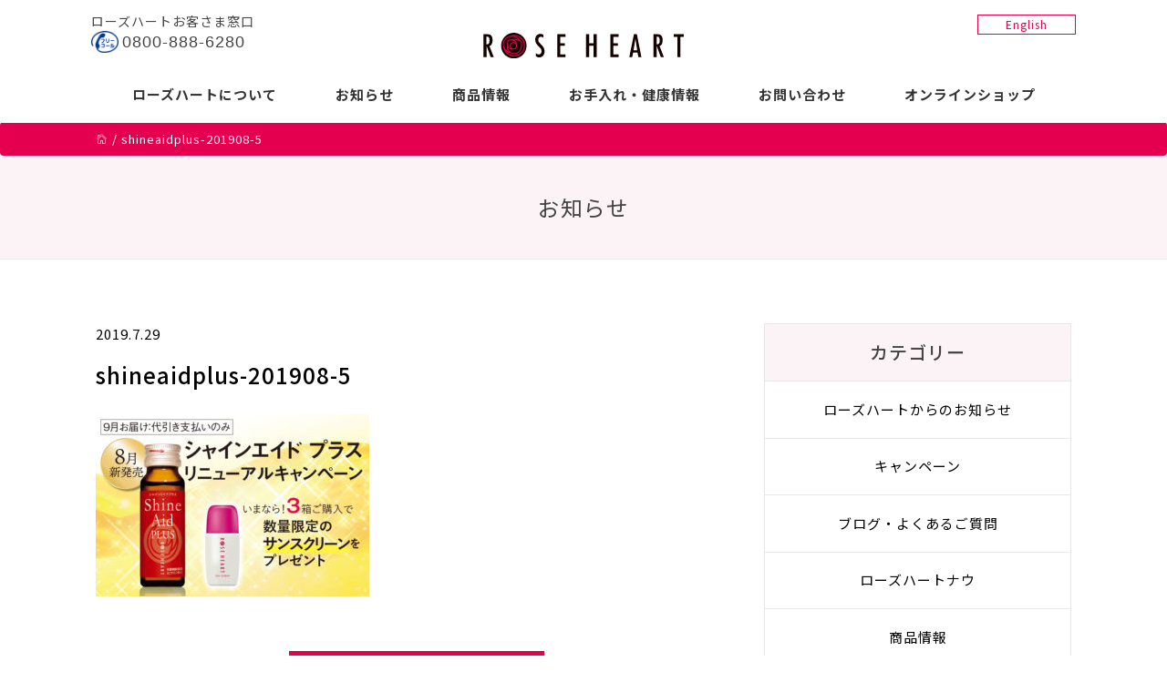

--- FILE ---
content_type: text/html; charset=UTF-8
request_url: https://rh6280.com/shineaidplus-201908-5/
body_size: 5969
content:
<!DOCTYPE html>
<html lang="ja">
<head>
<meta charset="utf-8">
<meta http-equiv="X-UA-Compatible" content="IE=edge">
<meta name="viewport" content="width=device-width, initial-scale=1">
<meta name="format-detection" content="telephone=no">
<meta http-equiv="content-language" content="ja">
<!-- The above 3 meta tags *must* come first in the head; any other head content must come *after* these tags -->
<title>ローズハート</title>

<link href="https://fonts.googleapis.com/earlyaccess/notosansjp.css" rel="stylesheet">
<link href="https://fonts.googleapis.com/css?family=Open+Sans:300" rel="stylesheet">
<link href="https://rh6280.com/wp-content/themes/wp-geolcosmetics/css/bootstrap.min.css" rel="stylesheet">
<link href="https://rh6280.com/wp-content/themes/wp-geolcosmetics/style.css" rel="stylesheet">
<link href="https://rh6280.com/wp-content/themes/wp-geolcosmetics/css/pe-icon-7-stroke.css" rel="stylesheet">
<!--[if lt IE 9]>
<script src="https://oss.maxcdn.com/html5shiv/3.7.2/html5shiv.min.js"></script>
<script src="https://oss.maxcdn.com/respond/1.4.2/respond.min.js"></script>
<![endif]-->
<link rel='dns-prefetch' href='//ajax.googleapis.com' />
<link rel='dns-prefetch' href='//s.w.org' />
		<script type="text/javascript">
			window._wpemojiSettings = {"baseUrl":"https:\/\/s.w.org\/images\/core\/emoji\/11\/72x72\/","ext":".png","svgUrl":"https:\/\/s.w.org\/images\/core\/emoji\/11\/svg\/","svgExt":".svg","source":{"concatemoji":"https:\/\/rh6280.com\/wp-includes\/js\/wp-emoji-release.min.js?ver=4.9.26"}};
			!function(e,a,t){var n,r,o,i=a.createElement("canvas"),p=i.getContext&&i.getContext("2d");function s(e,t){var a=String.fromCharCode;p.clearRect(0,0,i.width,i.height),p.fillText(a.apply(this,e),0,0);e=i.toDataURL();return p.clearRect(0,0,i.width,i.height),p.fillText(a.apply(this,t),0,0),e===i.toDataURL()}function c(e){var t=a.createElement("script");t.src=e,t.defer=t.type="text/javascript",a.getElementsByTagName("head")[0].appendChild(t)}for(o=Array("flag","emoji"),t.supports={everything:!0,everythingExceptFlag:!0},r=0;r<o.length;r++)t.supports[o[r]]=function(e){if(!p||!p.fillText)return!1;switch(p.textBaseline="top",p.font="600 32px Arial",e){case"flag":return s([55356,56826,55356,56819],[55356,56826,8203,55356,56819])?!1:!s([55356,57332,56128,56423,56128,56418,56128,56421,56128,56430,56128,56423,56128,56447],[55356,57332,8203,56128,56423,8203,56128,56418,8203,56128,56421,8203,56128,56430,8203,56128,56423,8203,56128,56447]);case"emoji":return!s([55358,56760,9792,65039],[55358,56760,8203,9792,65039])}return!1}(o[r]),t.supports.everything=t.supports.everything&&t.supports[o[r]],"flag"!==o[r]&&(t.supports.everythingExceptFlag=t.supports.everythingExceptFlag&&t.supports[o[r]]);t.supports.everythingExceptFlag=t.supports.everythingExceptFlag&&!t.supports.flag,t.DOMReady=!1,t.readyCallback=function(){t.DOMReady=!0},t.supports.everything||(n=function(){t.readyCallback()},a.addEventListener?(a.addEventListener("DOMContentLoaded",n,!1),e.addEventListener("load",n,!1)):(e.attachEvent("onload",n),a.attachEvent("onreadystatechange",function(){"complete"===a.readyState&&t.readyCallback()})),(n=t.source||{}).concatemoji?c(n.concatemoji):n.wpemoji&&n.twemoji&&(c(n.twemoji),c(n.wpemoji)))}(window,document,window._wpemojiSettings);
		</script>
		<style type="text/css">
img.wp-smiley,
img.emoji {
	display: inline !important;
	border: none !important;
	box-shadow: none !important;
	height: 1em !important;
	width: 1em !important;
	margin: 0 .07em !important;
	vertical-align: -0.1em !important;
	background: none !important;
	padding: 0 !important;
}
</style>
<link rel='stylesheet' id='contact-form-7-css'  href='https://rh6280.com/wp-content/plugins/contact-form-7/includes/css/styles.css?ver=5.0.2' type='text/css' media='all' />
<link rel='stylesheet' id='wp-pagenavi-css'  href='https://rh6280.com/wp-content/plugins/wp-pagenavi/pagenavi-css.css?ver=2.70' type='text/css' media='all' />
<script type='text/javascript' src='https://ajax.googleapis.com/ajax/libs/jquery/1.11.3/jquery.min.js?ver=1.11.3'></script>
<script type='text/javascript' src='https://rh6280.com/wp-content/plugins/jquery-vertical-accordion-menu/js/jquery.hoverIntent.minified.js?ver=4.9.26'></script>
<script type='text/javascript' src='https://rh6280.com/wp-content/plugins/jquery-vertical-accordion-menu/js/jquery.cookie.js?ver=4.9.26'></script>
<script type='text/javascript' src='https://rh6280.com/wp-content/plugins/jquery-vertical-accordion-menu/js/jquery.dcjqaccordion.2.9.js?ver=4.9.26'></script>
<script type='text/javascript' src='https://rh6280.com/wp-content/themes/wp-geolcosmetics/js/bootstrap.min.js?ver=2.0'></script>
<script type='text/javascript' src='https://rh6280.com/wp-content/themes/wp-geolcosmetics/js/common.js?ver=1.0'></script>
<link rel='https://api.w.org/' href='https://rh6280.com/wp-json/' />
<link rel='shortlink' href='https://rh6280.com/?p=3142' />
<link rel="alternate" type="application/json+oembed" href="https://rh6280.com/wp-json/oembed/1.0/embed?url=https%3A%2F%2Frh6280.com%2Fshineaidplus-201908-5%2F" />
<link rel="alternate" type="text/xml+oembed" href="https://rh6280.com/wp-json/oembed/1.0/embed?url=https%3A%2F%2Frh6280.com%2Fshineaidplus-201908-5%2F&#038;format=xml" />
<link rel="icon" href="https://rh6280.com/wp-content/uploads/2017/03/cropped-icon-32x32.png" sizes="32x32" />
<link rel="icon" href="https://rh6280.com/wp-content/uploads/2017/03/cropped-icon-192x192.png" sizes="192x192" />
<link rel="apple-touch-icon-precomposed" href="https://rh6280.com/wp-content/uploads/2017/03/cropped-icon-180x180.png" />
<meta name="msapplication-TileImage" content="https://rh6280.com/wp-content/uploads/2017/03/cropped-icon-270x270.png" />
</head>
<body id="body-top" class="attachment attachment-template-default single single-attachment postid-3142 attachmentid-3142 attachment-jpeg">


<header id="top-head">
    <div class="inner">
        <div id="mobile-head">
            <h1 class="logo"><a href="https://rh6280.com"><img src="https://rh6280.com/wp-content/themes/wp-geolcosmetics/images/logo.svg" alt="ローズハート"></a></h1>
            <div id="nav-toggle">
                <div>
                    <span></span>
                    <span></span>
                    <span></span>
                </div>
            </div>
        </div>
        <nav id="global-nav">
            <div class="menu-main-container"><ul id="menu-main" class="menu"><li id="menu-item-20" class="menu-item menu-item-type-post_type menu-item-object-page menu-item-20"><a href="https://rh6280.com/about/">ローズハートについて</a></li>
<li id="menu-item-17" class="menu-item menu-item-type-post_type menu-item-object-page current_page_parent menu-item-17"><a href="https://rh6280.com/news/">お知らせ</a></li>
<li id="menu-item-21" class="menu-item menu-item-type-post_type menu-item-object-page menu-item-21"><a href="https://rh6280.com/item-info/">商品情報</a></li>
<li id="menu-item-19" class="menu-item menu-item-type-post_type menu-item-object-page menu-item-19"><a href="https://rh6280.com/care-information/">お手入れ・健康情報</a></li>
<li id="menu-item-18" class="menu-item menu-item-type-post_type menu-item-object-page menu-item-18"><a href="https://rh6280.com/contact/">お問い合わせ</a></li>
<li id="menu-item-615" class="menu-item menu-item-type-custom menu-item-object-custom menu-item-615"><a target="_blank" href="http://roseheart.shop-pro.jp/">オンラインショップ</a></li>
</ul></div>            <a class="sp" href="https://rh6280-en.com">English</a>
        </nav>
        <div class="top-tel pc">
        	ローズハートお客さま窓口<br />
        	<span><a href="tel:08008886280">0800-888-6280</a></span>
        </div>
        <div class="to-en pc">
        	<a href="https://rh6280-en.com">English</a>
        </div>
    </div>
</header>

<div class="wrapper">
	
<div class="top-tel sp">
        	ローズハートお客さま窓口<br />
    <span><a href="tel:08008886280">0800-888-6280</a></span>
</div>

<div class="breadcrumb">
	<div class="container">
	<!-- Breadcrumb NavXT 6.1.0 -->
<span property="itemListElement" typeof="ListItem"><a property="item" typeof="WebPage" title="ローズハートへ移動" href="https://rh6280.com" class="home"><span property="name"><span class="pe-7s-home"></span></span></a><meta property="position" content="1"></span> / <span property="itemListElement" typeof="ListItem"><span property="name">shineaidplus-201908-5</span><meta property="position" content="2"></span>	</div>
</div>


<div class="page-header gray">
	<div class="container">
		<h1>お知らせ</h1>
	</div>
</div>

<div class="container ptb40">
	<div class="row">
		
		
		
		<div class="col-sm-8">
			
						<div class="post-single">
								<span class="post-date">2019.7.29</span>
				<span class="single-category"></span>
				<h2>shineaidplus-201908-5</h2>
				<div class="single-post-content mb-60">
					<p class="attachment"><a href='https://rh6280.com/wp-content/uploads/2019/07/shineaidplus-201908-5.jpg'><img width="300" height="200" src="https://rh6280.com/wp-content/uploads/2019/07/shineaidplus-201908-5-300x200.jpg" class="attachment-medium size-medium" alt="" srcset="https://rh6280.com/wp-content/uploads/2019/07/shineaidplus-201908-5-300x200.jpg 300w, https://rh6280.com/wp-content/uploads/2019/07/shineaidplus-201908-5-768x512.jpg 768w, https://rh6280.com/wp-content/uploads/2019/07/shineaidplus-201908-5.jpg 900w" sizes="(max-width: 300px) 100vw, 300px" /></a></p>
				</div>
			</div>
						
			<div class="text-center mb-40">
				<a href="https://rh6280.com/news" class="button">一覧へ戻る</a>
			</div>
			
			
		</div>
		



		<div class="col-sm-4" id="sidebar-news">
			
			<div id="cat-list-news" class="mb-30">
	<h3>カテゴリー</h3>
	<ul>
		<li class="cat-item cat-item-7"><a href="https://rh6280.com/category/company-info/" >ローズハートからのお知らせ</a>
</li>
	<li class="cat-item cat-item-8"><a href="https://rh6280.com/category/campaign/" >キャンペーン</a>
</li>
	<li class="cat-item cat-item-1"><a href="https://rh6280.com/category/blog/" >ブログ・よくあるご質問</a>
</li>
	<li class="cat-item cat-item-80"><a href="https://rh6280.com/category/roseheartnow/" >ローズハートナウ</a>
</li>
	<li class="cat-item cat-item-83"><a href="https://rh6280.com/category/%e5%95%86%e5%93%81%e6%83%85%e5%a0%b1/" >商品情報</a>
</li>
	</ul>
</div>

<div id="recommend-item" class="mb-30">
	<h3>おすすめ商品</h3>
	<ul>
							<li class="box-link">
			<div class="row gutter-20">
				<div class="col-xs-4">
					<a href="https://rh6280.com/item/0013-2/"><img width="200" height="200" src="https://rh6280.com/wp-content/uploads/2017/02/RHlotion-new-200x200.jpg" class="attachment-item-thumbnail-s size-item-thumbnail-s" alt="" srcset="https://rh6280.com/wp-content/uploads/2017/02/RHlotion-new-200x200.jpg 200w, https://rh6280.com/wp-content/uploads/2017/02/RHlotion-new-300x300.jpg 300w, https://rh6280.com/wp-content/uploads/2017/02/RHlotion-new-360x360.jpg 360w, https://rh6280.com/wp-content/uploads/2017/02/RHlotion-new.jpg 700w" sizes="(max-width: 200px) 100vw, 200px" /></a>		
				</div>
				<div class="col-xs-8">
										<span class="series-name">
					ローズハート					</span>
										<h4>ローション 〈化粧水〉</h4>
					<span class="price">7,150 円（税込）</span>
				</div>
			</div>
		</li>
				<li class="box-link">
			<div class="row gutter-20">
				<div class="col-xs-4">
					<a href="https://rh6280.com/item/0014-2/"><img width="200" height="200" src="https://rh6280.com/wp-content/uploads/2017/02/RHcream-new-1-200x200.jpg" class="attachment-item-thumbnail-s size-item-thumbnail-s" alt="" srcset="https://rh6280.com/wp-content/uploads/2017/02/RHcream-new-1-200x200.jpg 200w, https://rh6280.com/wp-content/uploads/2017/02/RHcream-new-1-300x300.jpg 300w, https://rh6280.com/wp-content/uploads/2017/02/RHcream-new-1-360x360.jpg 360w, https://rh6280.com/wp-content/uploads/2017/02/RHcream-new-1.jpg 700w" sizes="(max-width: 200px) 100vw, 200px" /></a>		
				</div>
				<div class="col-xs-8">
										<span class="series-name">
					ローズハート					</span>
										<h4>クリーム 〈クリーム〉</h4>
					<span class="price">8,250 円（税込）</span>
				</div>
			</div>
		</li>
				<li class="box-link">
			<div class="row gutter-20">
				<div class="col-xs-4">
					<a href="https://rh6280.com/item/0020-2/"><img width="200" height="200" src="https://rh6280.com/wp-content/uploads/2017/02/RHpack-n-200x200.jpg" class="attachment-item-thumbnail-s size-item-thumbnail-s" alt="" srcset="https://rh6280.com/wp-content/uploads/2017/02/RHpack-n-200x200.jpg 200w, https://rh6280.com/wp-content/uploads/2017/02/RHpack-n-300x300.jpg 300w, https://rh6280.com/wp-content/uploads/2017/02/RHpack-n-360x360.jpg 360w, https://rh6280.com/wp-content/uploads/2017/02/RHpack-n.jpg 700w" sizes="(max-width: 200px) 100vw, 200px" /></a>		
				</div>
				<div class="col-xs-8">
										<span class="series-name">
					ローズハート					</span>
										<h4>パック 〈パック〉</h4>
					<span class="price">6,050 円（税込）</span>
				</div>
			</div>
		</li>
				<li class="box-link">
			<div class="row gutter-20">
				<div class="col-xs-4">
					<a href="https://rh6280.com/item/0049-2/"><img width="200" height="200" src="https://rh6280.com/wp-content/uploads/2019/11/RHbodylotion-200x200.jpg" class="attachment-item-thumbnail-s size-item-thumbnail-s" alt="ローズハート ボディーローション" srcset="https://rh6280.com/wp-content/uploads/2019/11/RHbodylotion-200x200.jpg 200w, https://rh6280.com/wp-content/uploads/2019/11/RHbodylotion-300x300.jpg 300w, https://rh6280.com/wp-content/uploads/2019/11/RHbodylotion-360x360.jpg 360w, https://rh6280.com/wp-content/uploads/2019/11/RHbodylotion.jpg 700w" sizes="(max-width: 200px) 100vw, 200px" /></a>		
				</div>
				<div class="col-xs-8">
										<span class="series-name">
					ローズハート					</span>
										<h4>ボディーローション</h4>
					<span class="price">2,420 円（税込）</span>
				</div>
			</div>
		</li>
				<li class="box-link">
			<div class="row gutter-20">
				<div class="col-xs-4">
					<a href="https://rh6280.com/item/1311-2/"><img width="200" height="200" src="https://rh6280.com/wp-content/uploads/2019/06/RHShineAidPlus-n-1-1-200x200.jpg" class="attachment-item-thumbnail-s size-item-thumbnail-s" alt="" srcset="https://rh6280.com/wp-content/uploads/2019/06/RHShineAidPlus-n-1-1-200x200.jpg 200w, https://rh6280.com/wp-content/uploads/2019/06/RHShineAidPlus-n-1-1-300x300.jpg 300w, https://rh6280.com/wp-content/uploads/2019/06/RHShineAidPlus-n-1-1-360x360.jpg 360w, https://rh6280.com/wp-content/uploads/2019/06/RHShineAidPlus-n-1-1.jpg 700w" sizes="(max-width: 200px) 100vw, 200px" /></a>		
				</div>
				<div class="col-xs-8">
										<h4>シャインエイドプラス</h4>
					<span class="price">3,888 円（税込）</span>
				</div>
			</div>
		</li>
				<li class="box-link">
			<div class="row gutter-20">
				<div class="col-xs-4">
					<a href="https://rh6280.com/item/0019-2/"><img width="200" height="200" src="https://rh6280.com/wp-content/uploads/2017/02/RHSuperMixAid-200x200.jpg" class="attachment-item-thumbnail-s size-item-thumbnail-s" alt="スーパーミックスエイド" srcset="https://rh6280.com/wp-content/uploads/2017/02/RHSuperMixAid-200x200.jpg 200w, https://rh6280.com/wp-content/uploads/2017/02/RHSuperMixAid-300x300.jpg 300w, https://rh6280.com/wp-content/uploads/2017/02/RHSuperMixAid-360x360.jpg 360w, https://rh6280.com/wp-content/uploads/2017/02/RHSuperMixAid.jpg 700w" sizes="(max-width: 200px) 100vw, 200px" /></a>		
				</div>
				<div class="col-xs-8">
										<span class="series-name">
					ローズハート					</span>
										<h4>スーパーミックスエイド</h4>
					<span class="price">6,480 円（税込）</span>
				</div>
			</div>
		</li>
					</ul>
</div>

<div id="care-info" class="mb-30">
	<h3>お手入れ情報</h3>
	<ul>
								<li class="box-link">
			<div class="row gutter-20">
				<div class="col-xs-4">
					<a href="https://rh6280.com/care_information/20250401-2/"><img width="200" height="200" src="https://rh6280.com/wp-content/uploads/2025/04/202505-Care-01-200x200.jpg" class="attachment-item-thumbnail-s size-item-thumbnail-s wp-post-image" alt="" srcset="https://rh6280.com/wp-content/uploads/2025/04/202505-Care-01-200x200.jpg 200w, https://rh6280.com/wp-content/uploads/2025/04/202505-Care-01-300x300.jpg 300w, https://rh6280.com/wp-content/uploads/2025/04/202505-Care-01-360x360.jpg 360w, https://rh6280.com/wp-content/uploads/2025/04/202505-Care-01.jpg 500w" sizes="(max-width: 200px) 100vw, 200px" /></a>		
				</div>
				<div class="col-xs-8">
					<p class="item-titile mb-0">自然な立体感、キュッと引き締まったお顔に見せるファンデーションの塗り方</p>
					<p class="ex mb-0">（ローズハートナウ2025.4月号 No.241掲載） 自然な立体感。まるで素肌のような美しさ。 塗</p>
				</div>
			</div>
		</li>
				<li class="box-link">
			<div class="row gutter-20">
				<div class="col-xs-4">
					<a href="https://rh6280.com/care_information/skincare/"><img width="200" height="200" src="https://rh6280.com/wp-content/uploads/2022/05/202205-Care-200x200.jpg" class="attachment-item-thumbnail-s size-item-thumbnail-s wp-post-image" alt="" srcset="https://rh6280.com/wp-content/uploads/2022/05/202205-Care-200x200.jpg 200w, https://rh6280.com/wp-content/uploads/2022/05/202205-Care-300x300.jpg 300w, https://rh6280.com/wp-content/uploads/2022/05/202205-Care-768x768.jpg 768w, https://rh6280.com/wp-content/uploads/2022/05/202205-Care-1024x1024.jpg 1024w, https://rh6280.com/wp-content/uploads/2022/05/202205-Care-700x700.jpg 700w, https://rh6280.com/wp-content/uploads/2022/05/202205-Care-360x360.jpg 360w, https://rh6280.com/wp-content/uploads/2022/05/202205-Care.jpg 1080w" sizes="(max-width: 200px) 100vw, 200px" /></a>		
				</div>
				<div class="col-xs-8">
					<p class="item-titile mb-0">【動画】美肌に導く正しいスキンケアの方法</p>
					<p class="ex mb-0">正しいお手入れで効果実感、美しい肌に一直線 どんなにお肌に良い成分を配合していても、正しい使い方でな</p>
				</div>
			</div>
		</li>
				<li class="box-link">
			<div class="row gutter-20">
				<div class="col-xs-4">
					<a href="https://rh6280.com/care_information/20220204-2/"><img width="200" height="200" src="https://rh6280.com/wp-content/uploads/2022/01/202202-Care-12-200x200.jpg" class="attachment-item-thumbnail-s size-item-thumbnail-s wp-post-image" alt="" srcset="https://rh6280.com/wp-content/uploads/2022/01/202202-Care-12-200x200.jpg 200w, https://rh6280.com/wp-content/uploads/2022/01/202202-Care-12-300x300.jpg 300w, https://rh6280.com/wp-content/uploads/2022/01/202202-Care-12-360x360.jpg 360w, https://rh6280.com/wp-content/uploads/2022/01/202202-Care-12.jpg 500w" sizes="(max-width: 200px) 100vw, 200px" /></a>		
				</div>
				<div class="col-xs-8">
					<p class="item-titile mb-0">シンクエイド体験談　スッキリ爽やか編</p>
					<p class="ex mb-0">（ローズハートナウ2022.2月号 No.203掲載） &nbsp; スッキリ爽やか編 &nbsp;</p>
				</div>
			</div>
		</li>
				<li class="box-link">
			<div class="row gutter-20">
				<div class="col-xs-4">
					<a href="https://rh6280.com/care_information/20220203-2/"><img width="200" height="200" src="https://rh6280.com/wp-content/uploads/2022/01/202202-Care-7-200x200.jpg" class="attachment-item-thumbnail-s size-item-thumbnail-s wp-post-image" alt="" srcset="https://rh6280.com/wp-content/uploads/2022/01/202202-Care-7-200x200.jpg 200w, https://rh6280.com/wp-content/uploads/2022/01/202202-Care-7-300x300.jpg 300w, https://rh6280.com/wp-content/uploads/2022/01/202202-Care-7-360x360.jpg 360w, https://rh6280.com/wp-content/uploads/2022/01/202202-Care-7.jpg 500w" sizes="(max-width: 200px) 100vw, 200px" /></a>		
				</div>
				<div class="col-xs-8">
					<p class="item-titile mb-0">シンクエイド体験談　子どもにもシンクエイド編</p>
					<p class="ex mb-0">（ローズハートナウ2022.2月号 No.203掲載） &nbsp; 子どもにもシンクエイド編 チョ</p>
				</div>
			</div>
		</li>
				<li class="box-link">
			<div class="row gutter-20">
				<div class="col-xs-4">
					<a href="https://rh6280.com/care_information/20220202-2/"><img width="200" height="200" src="https://rh6280.com/wp-content/uploads/2022/01/202202-Care-2-200x200.jpg" class="attachment-item-thumbnail-s size-item-thumbnail-s wp-post-image" alt="" srcset="https://rh6280.com/wp-content/uploads/2022/01/202202-Care-2-200x200.jpg 200w, https://rh6280.com/wp-content/uploads/2022/01/202202-Care-2-300x300.jpg 300w, https://rh6280.com/wp-content/uploads/2022/01/202202-Care-2-360x360.jpg 360w, https://rh6280.com/wp-content/uploads/2022/01/202202-Care-2.jpg 500w" sizes="(max-width: 200px) 100vw, 200px" /></a>		
				</div>
				<div class="col-xs-8">
					<p class="item-titile mb-0">シンクエイド体験談　リフレッシュ編</p>
					<p class="ex mb-0">（ローズハートナウ2022.2月号 No.203掲載） &nbsp; リフレッシュ編 &nbsp; </p>
				</div>
			</div>
		</li>
			</ul>
</div>			
		</div>





	</div>
</div>


<p id="page-top"><a href="#body-top"><span class="pe-7s-angle-up"></a></p>
<footer id="footer" class="">
	<div class="container ptb40 footer-navi">
		<div class="row">
			<div class="col-sm-3">
				<div class="menu-footer1-container"><ul id="menu-footer1" class="menu"><li id="menu-item-23" class="menu-item menu-item-type-post_type menu-item-object-page menu-item-has-children menu-item-23"><a href="https://rh6280.com/item-info/">商品情報</a>
<ul class="sub-menu">
	<li id="menu-item-593" class="menu-item menu-item-type-custom menu-item-object-custom menu-item-593"><a href="https://rh6280.com/itemcategory/skincare/">スキンケア</a></li>
	<li id="menu-item-595" class="menu-item menu-item-type-custom menu-item-object-custom menu-item-595"><a href="https://rh6280.com/itemcategory/makeup/">メイクアップ</a></li>
	<li id="menu-item-594" class="menu-item menu-item-type-custom menu-item-object-custom menu-item-594"><a href="https://rh6280.com/itemcategory/bodycare/">ボディーケア</a></li>
	<li id="menu-item-596" class="menu-item menu-item-type-custom menu-item-object-custom menu-item-596"><a href="https://rh6280.com/itemcategory/scalp/">スカルプ＆ヘアケア</a></li>
	<li id="menu-item-597" class="menu-item menu-item-type-custom menu-item-object-custom menu-item-597"><a href="https://rh6280.com/itemcategory/healthfood/">健康食品</a></li>
</ul>
</li>
</ul></div>			</div>
			<div class="col-sm-3">
				<div class="menu-footer2-container"><ul id="menu-footer2" class="menu"><li id="menu-item-24" class="menu-item menu-item-type-post_type menu-item-object-page current_page_parent menu-item-has-children menu-item-24"><a href="https://rh6280.com/news/">お知らせ</a>
<ul class="sub-menu">
	<li id="menu-item-38" class="menu-item menu-item-type-taxonomy menu-item-object-category menu-item-38"><a href="https://rh6280.com/category/company-info/">ローズハートからのお知らせ</a></li>
	<li id="menu-item-39" class="menu-item menu-item-type-taxonomy menu-item-object-category menu-item-39"><a href="https://rh6280.com/category/campaign/">キャンペーン</a></li>
	<li id="menu-item-37" class="menu-item menu-item-type-taxonomy menu-item-object-category menu-item-37"><a href="https://rh6280.com/category/blog/">ブログ・よくあるご質問</a></li>
	<li id="menu-item-760" class="menu-item menu-item-type-taxonomy menu-item-object-category menu-item-760"><a href="https://rh6280.com/category/roseheartnow/">ローズハートナウ</a></li>
	<li id="menu-item-3119" class="menu-item menu-item-type-taxonomy menu-item-object-category menu-item-3119"><a href="https://rh6280.com/category/%e5%95%86%e5%93%81%e6%83%85%e5%a0%b1/">商品情報</a></li>
</ul>
</li>
</ul></div>			</div>
			<div class="col-sm-3">
				<div class="menu-footer3-container"><ul id="menu-footer3" class="menu"><li id="menu-item-25" class="menu-item menu-item-type-post_type menu-item-object-page menu-item-has-children menu-item-25"><a href="https://rh6280.com/about/">ローズハートについて</a>
<ul class="sub-menu">
	<li id="menu-item-26" class="menu-item menu-item-type-post_type menu-item-object-page menu-item-26"><a href="https://rh6280.com/about/">ローズハートについて</a></li>
	<li id="menu-item-45" class="menu-item menu-item-type-post_type menu-item-object-page menu-item-45"><a href="https://rh6280.com/about/purchase/">ご購入方法</a></li>
</ul>
</li>
</ul></div>			</div>
			<div class="col-sm-3">
				<div class="menu-footer4-container"><ul id="menu-footer4" class="menu"><li id="menu-item-619" class="menu-item menu-item-type-custom menu-item-object-custom menu-item-619"><a target="_blank" href="http://roseheart.shop-pro.jp/">オンラインショップ</a></li>
<li id="menu-item-28" class="menu-item menu-item-type-post_type menu-item-object-page menu-item-28"><a href="https://rh6280.com/care-information/">お手入れ・健康情報</a></li>
<li id="menu-item-27" class="menu-item menu-item-type-post_type menu-item-object-page menu-item-27"><a href="https://rh6280.com/contact/">お問い合わせ</a></li>
<li id="menu-item-29" class="menu-item menu-item-type-custom menu-item-object-custom menu-item-29"><a target="_blank" href="https://www.geol.co.jp/">ゲオール化学株式会社</a></li>
<li id="menu-item-1897" class="menu-item menu-item-type-custom menu-item-object-custom menu-item-1897"><a href="https://rh6280-en.com">English</a></li>
</ul></div>			</div>
		</div>
	</div>
	<div class="copyrights">
		©2026 ROSE HEART .CO.,LTD. All Rights Reserved.
	</div>
</footer>

</div>	
	
			<script type="text/javascript">
				jQuery(document).ready(function($) {
					jQuery('#dc_jqaccordion_widget-3-item .menu').dcAccordion({
						eventType: 'click',
						hoverDelay: 0,
						menuClose: false,
						autoClose: false,
						saveState: false,
						autoExpand: true,
						classExpand: 'current-menu-item',
						classDisable: '',
						showCount: false,
						disableLink: true,
						cookie: 'dc_jqaccordion_widget-3',
						speed: 'normal'
					});
				});
			</script>
		
			<script type='text/javascript'>
/* <![CDATA[ */
var wpcf7 = {"apiSettings":{"root":"https:\/\/rh6280.com\/wp-json\/contact-form-7\/v1","namespace":"contact-form-7\/v1"},"recaptcha":{"messages":{"empty":"\u3042\u306a\u305f\u304c\u30ed\u30dc\u30c3\u30c8\u3067\u306f\u306a\u3044\u3053\u3068\u3092\u8a3c\u660e\u3057\u3066\u304f\u3060\u3055\u3044\u3002"}}};
/* ]]> */
</script>
<script type='text/javascript' src='https://rh6280.com/wp-content/plugins/contact-form-7/includes/js/scripts.js?ver=5.0.2'></script>
<script type='text/javascript' src='https://rh6280.com/wp-includes/js/wp-embed.min.js?ver=4.9.26'></script>
</body>
</html>		